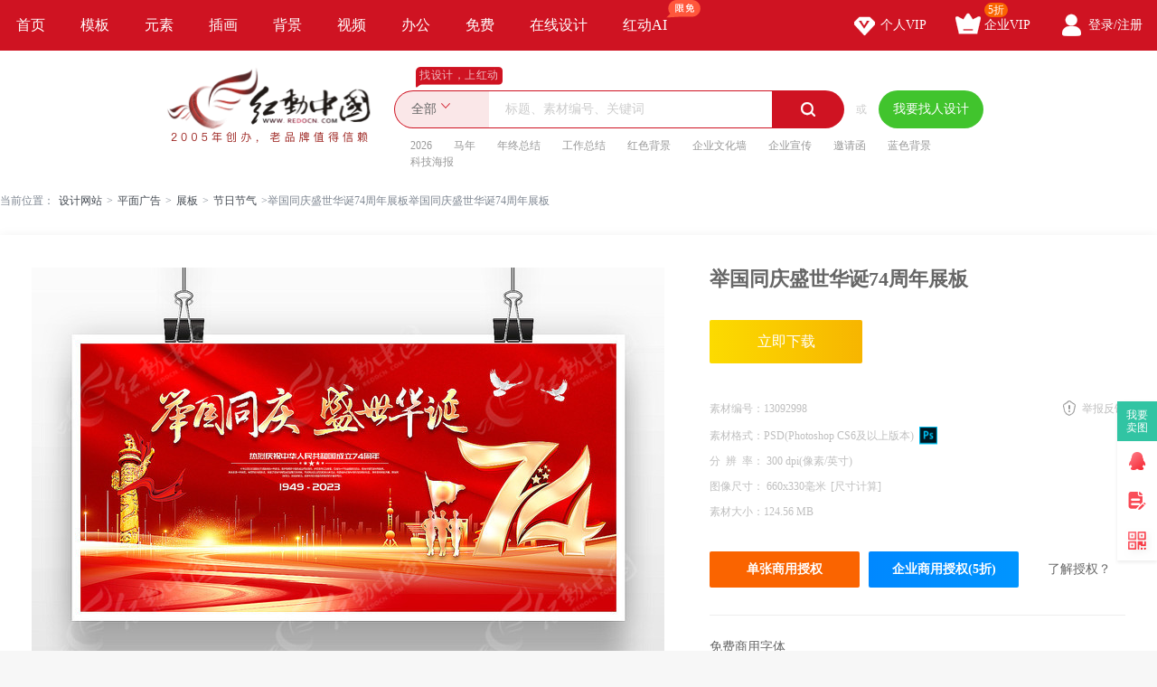

--- FILE ---
content_type: text/html; charset=gbk
request_url: https://sucai.redocn.com/13092998.html
body_size: 11805
content:
        <!DOCTYPE html>
    <html>

    <head>
        <meta name="renderer" content="webkit" />
        <meta http-equiv="X-UA-Compatible" content="IE=edge,chrome=1" />
        <meta http-equiv="Content-Type" content="text/html; charset=gbk" />
        <title>举国同庆盛世华诞74周年展板图片下载_红动中国</title>
        <meta name="keywords" content="举国同庆盛世华诞74周年展板，国庆74周年" />
        <meta name="description" content="红动中国提供原创举国同庆盛世华诞74周年展板下载，作品以国庆74周年为主题而设计，可作为国庆74周年，国庆节宣传，向祖国致敬，74周年庆，国庆活动等主题图片使用，举国同庆盛世华诞74周年展板编号13092998，格式PSD，尺寸660x330毫米，大小124.56 MB，欢迎会员进行下载。" />
        <meta http-equiv="Cache-Control" content="no-transform " />
        <meta name="applicable-device" content="pc">
                    <link rel="alternate" media="only screen and(max-width: 640px)" href="https://m.redocn.com/13092998.html">
            <meta name="mobile-agent" content="format=html5;url=https://m.redocn.com/13092998.html" />
        
        
            <link rel="canonical" href="https://sucai.redocn.com/13092998.html">
                
                <meta property="og:type" content="image" /><meta property="og:image" content="https://img.redocn.com/sheji/20230906/juguotongqingshengshihuadan74zhounianzhanban_13092998.jpg"/>
        <link rel="stylesheet" type="text/css" href="https://static.redocn.com/public/css/reset.min.css?v=202508082" />
        <link rel="stylesheet" type="text/css" href="https://static.redocn.com/public/css/redocn.min.css?v=202508082" />
        <script type="text/javascript" src="https://static.redocn.com/public/js/jquery.1.8.1.min.js?v=202508082" charset="gbk"></script>
        <script type="text/javascript" src="https://static.redocn.com/public/js/layer/layer.js?v=202508082" charset="gbk"></script>
        <script>
            var current_project = "shejigaoView";
            var site = "0";
        </script>
                        <script>
            var _hmt = _hmt || [];
            (function() {
                var hm = document.createElement("script");
                hm.src = "https://hm.baidu.com/hm.js?d77a0d3247d8a192df6cbc62c15b7879";
                var s = document.getElementsByTagName("script")[0];
                s.parentNode.insertBefore(hm, s);
            })();
        </script>
        <style>
            a{
                text-decoration: none;
            }
        </style>
    </head>

<body>

            
    <div class="hd-nav">
        <div class="g-u-wrap-1280">
            <div class="nav-tab">
                                            <div class="nav-item ">
                                <a href="https://www.redocn.com/"  class="classify">
                                    首页                                                                                                        </a>

                            </div>
                                                    <div class="nav-item ">
                                <a href="https://sucai.redocn.com/shejigao/"  class="classify">
                                    模板                                                                                                        </a>

                            </div>
                                                    <div class="nav-item ">
                                <a href="https://sucai.redocn.com/miankou/"  class="classify">
                                    元素                                                                                                        </a>

                            </div>
                                                    <div class="nav-item ">
                                <a href="https://sucai.redocn.com/katong/"  class="classify">
                                    插画                                                                                                        </a>

                            </div>
                                                    <div class="nav-item ">
                                <a href="https://sucai.redocn.com/beijingtu/"  class="classify">
                                    背景                                                                                                        </a>

                            </div>
                                                    <div class="nav-item ">
                                <a href="https://sucai.redocn.com/shipin/"  class="classify">
                                    视频                                                                                                        </a>

                            </div>
                                                    <div class="nav-item ">
                                <a href="https://sucai.redocn.com/bangong/"  class="classify">
                                    办公                                                                                                        </a>

                            </div>
                                                    <div class="nav-item ">
                                <a href="https://sucai.redocn.com/free"  class="classify">
                                    免费                                                                                                        </a>

                            </div>
                                                    <div class="nav-item ">
                                <a href="https://sucai.redocn.com/editor/"  class="classify">
                                    在线设计                                                                                                        </a>

                            </div>
                                                    <div class="nav-item ">
                                <a href="https://sucai.redocn.com/ai/"  class="classify">
                                    红动AI                                                                        <img src="https://static.redocn.com/public/images/svg/xianmian.svg" alt="" class="icon">                                </a>

                            </div>
                                    </div>
            <div class="user-menu" id="hd-user-menu"></div>
        </div>
    </div>
    <div class="hd-header hd-search default-search hd-header-search">
        <div class="g-u-wrap-1280">
            <div class="hd-logo">
                <a href="https://www.redocn.com/">
                    <img src="https://static.redocn.com/public/images/redocn/logo2020.png" alt="红动中国">
                </a>
            </div>
            <div class="hd-top-search">
                <div class="icon-slogan">找设计，上红动</div>
                <div class="search-section">
                    <div class="search-box search-box-filter">
                        
                            <div class="filter">
                                <div class="cur">
                                    <span>

                                        <i>全部</i>
                                        </if>

                                    </span>
                                </div>
                                <ul>
                                    <li data-type="0" class="current"><span>全部</span></li>
                                    <li data-type="1" ><span>设计稿</span></li>
                                    <li data-type="3" ><span>摄影图</span></li>
                                    <li data-type="5" ><span>元素库</span></li>
                                    <li data-type="2" ><span>VIP素材</span></li>
                                   

                                </ul>
                            </div>
                            <input type="hidden" id="search_t" name="t" value="0">
                            <input type="text" value="" name="keyword" class="sear-keyword" id="keyword" placeholder="标题、素材编号、关键词" autocomplete="off" />
                            <div class="search-btn">
                                <i class="iconfont">&#xe615;</i>
                            </div>
                            <div class="history-hot"></div>
                            <div class="search-match"></div>
                        
                    </div>
                    <div class="or">或</div>
                    <div class="publish-order demand-box">
                        <a  href="https://order.redocn.com/orders/addorder.htm?ent=6"  rel="nofollow"  class="publish-btn" >我要找人设计</a>
                    </div>
                </div>
                <div class="hot-keywords">
                    <span><a  href="https://so.redocn.com/2026/32303236.htm">2026</a></span><span><a  href="https://so.redocn.com/ma/c2edc4ea.htm">马年</a></span><span><a  href="https://so.redocn.com/nian/c4ead6d5d7dcbde1.htm">年终总结</a></span><span><a  href="https://so.redocn.com/gongzuo/b9a4d7f7d7dcbde1.htm">工作总结</a></span><span><a  href="https://so.redocn.com/beijing/baecc9abb1b3beb0.htm">红色背景</a></span><span><a  href="https://so.redocn.com/wenhua/c6f3d2b5cec4bbafc7bd.htm">企业文化墙</a></span><span><a  href="https://so.redocn.com/qiye/c6f3d2b5d0fbb4ab.htm">企业宣传</a></span><span><a  href="https://so.redocn.com/qingtie/d1fbc7ebbaaf.htm">邀请函</a></span><span><a  href="https://so.redocn.com/beijing/c0b6c9abb1b3beb0.htm">蓝色背景</a></span><span><a  href="https://so.redocn.com/haibao/bfc6bcbcbaa3b1a8.htm">科技海报</a></span>                </div>
            </div>
        </div>
    </div>

            
<link rel="stylesheet" type="text/css" href="https://static.redocn.com/sucai/css/sucai_new.min.css?v=202508082" /><style>
	body{background:#fff;}
	.layui-layer-title{font-weight:bold;}
</style><script>
	function centerImg(obj,w,h){
		var scale = w/h;
		var width = $(obj).width();
		var height = $(obj).height();
		var img_scale = width / height;
		if(img_scale > scale){
			$(obj).width(w);
			var new_h = $(obj).height();
			var top = parseInt(h - new_h)/2;
			$(obj).css("marginTop",top);
		}
		else{
			$(obj).height(h);
		}
	}
	function centerImg2(obj){
		var height = $(obj).attr('height');
		var top = parseInt(130 - height)/2;
		$(obj).css("marginTop",top);
	}
	function fillImg(obj){
		var width = $(obj).width();
		var height = $(obj).height();
		if(width > height){
			$(obj).height(60);
		}
		else{
			$(obj).width(60);
		}
	}
	function centerImg3(obj){
		var width = $(obj).attr('data-width');
		var height = $(obj).attr('data-height');
		var img_scale = width / height;
		var box_w = 300;
		var box_h = 422;
		var box_scale = 300/422;
		if(img_scale > box_scale){ //图片宽高比容器更大，以宽为准
			if(width < box_w){
				var top = parseInt(box_h - height)/2;
			}
			else{
				$(obj).width(box_w);
				var h = $(obj).height();
				var top = parseInt(box_h - h)/2;
			}
			$(obj).css("marginTop",top);
		}
		else{
			if(height < box_h){
				var top = parseInt(box_h - height)/2;
				$(obj).css("marginTop",top);
			}
			else{
				$(obj).height(box_h);
			}
		}
	}
</script><div class="hd-crumb g-u-wrap-1280"><i class="iconfont">&#xe632;</i>当前位置：<a style='text-decoration:none' href='/'>设计网站</a><span>&gt;</span><a style='text-decoration:none' href='https://sucai.redocn.com/pingmian/'>平面广告</a><span>&gt;</span><a style='text-decoration:none' href='https://sucai.redocn.com/zhanban/'>展板</a><span>&gt;</span><a style='text-decoration:none' href='https://sucai.redocn.com/zhanban/jierijieqizhanban/'>节日节气</a><span>&gt;</span>举国同庆盛世华诞74周年展板举国同庆盛世华诞74周年展板</div><div class="hd-sucaiview g-u-wrap-1280"><div class="content_good content_good_sjg"><div class="good_left good_color v22"><!--套图样式--><!--无套图样式--><div class="big_img_bg"><div class="img_box"><img src="https://img.redocn.com/sheji/20230906/juguotongqingshengshihuadan74zhounianzhanban_13092998.jpg" data-original="https://img.redocn.com/sheji/20230906/juguotongqingshengshihuadan74zhounianzhanban_13092998.jpg" alt="举国同庆盛世华诞74周年展板" title="举国同庆盛世华诞74周年展板" align="middle" id="img_view" class="myThumbImg" height=985 width=700  /></div></div><div class="good_contents_keywords"><p>红动中国提供原创<strong>举国同庆盛世华诞74周年展板</strong>下载，作品以国庆74周年为主题而设计，可作为国庆74周年，国庆节宣传，向祖国致敬，74周年庆，国庆活动等主题图片使用，举国同庆盛世华诞74周年展板，编号13092998，格式PSD，尺寸660x330毫米，大小124.56 MB，欢迎会员进行下载。</p></div><div class="copyright"><p></p></div></div><div class="good_right_new"><div class="title"><h1>举国同庆盛世华诞74周年展板</h1></div><div class="about_download"><div class="operate_group"><a href="javascript:;" data-tid="13092998" data-isshangyong="1" data-isCompanyVip="0" data-type="1" class="vip download_btn go-download" rel="nofollow">							立即下载
						</a></div><div class="good_canshu"><ul><li><label>素材编号：</label><span>13092998</span></li><li class="sucai_soft"><label>素材格式：</label><span>PSD(Photoshop CS6及以上版本)</span><img src="https://img.redocn.com/202101/20210120/20210120_7b93f6b647aa828f170cpMsJUZjuwSDh.png" width="20" height="20" /></li><li><label>分&ensp;辨&ensp;率： </label><span>300&nbsp;dpi(像素/英寸)</span></li><li><label>图像尺寸： </label><span>660x330毫米<i class="compute">[尺寸计算]</i></span></li><li class="add_time_lis"></li><li><label>素材大小：</label><span>124.56 MB</span></li><li class="down_time_li" ></li></ul><a href="javascript:;" class="report_btn">举报反馈</a></div><div class="about_sy"><a href="javascript:;" data-tid="13092998" data-type="1" class="go_shouquan" rel="nofollow">单张商用授权</a><a href="javascript:;" data-tid="13092998" data-type="1" class="go_company_shouquan" rel="nofollow">企业商用授权(5折)</a><a href="https://help.redocn.com/Index/help/helpid/227.html" target="_blank" class="toknow"  rel="nofollow" >了解授权？</a></div></div><div class="free_font"><div class="tit">免费商用字体</div><ul><li>思源宋体</li><li>思源黑体</li><li>方正黑体</li></ul></div><!--公益素材专属说明--><div class="about_designer"><span style="font-size: 1.17em;">供稿设计师</span><div class="info"><dl><dd><img src="https://img.redocn.com/avatar/009/72/49/152025098251_avatar_big.jpg" alt="" /><span>独家</span></dd><dt><div class="name">领航传媒</div><div class="go_work">作品：2465张</div></dt></dl></div></div><div class="good_sucai good_color"><div class="tit"><h2>国庆74周年展板推荐</h2></div><div class="list"><a style="text-decoration:none" href="https://so.redocn.com/guoqingjie/bbb6b6c8b9fac7ec.htm">欢度国庆</a><a style="text-decoration:none" href="https://so.redocn.com/zhongqiujie/d6d0c7efb9fac7ec.htm">中秋国庆</a><a style="text-decoration:none" href="https://so.redocn.com/guoqingjie/cfb2d3adb9fac7ec.htm">喜迎国庆</a><a style="text-decoration:none" href="https://so.redocn.com/guoqingjie/b9fac7ecbbeeb6af.htm">国庆活动</a><a style="text-decoration:none" href="https://so.redocn.com/74zhounian/3734d6dcc4eac7ec.htm">74周年庆</a><a style="text-decoration:none" href="https://so.redocn.com/guoqing/b9fac7ec3734d6dcc4ea.htm">国庆74周年</a><a style="text-decoration:none" href="https://so.redocn.com/guoqingjie/b9fac7ecbddad0fbb4ab.htm">国庆节宣传</a><a style="text-decoration:none" href="https://so.redocn.com/zuguo/cff2d7e6b9fad6c2beb4.htm">向祖国致敬</a><a style="text-decoration:none" href="https://so.redocn.com/zhongqiujie/d6d0c7efd0fbb4ab.htm">中秋宣传</a></div></div></div></div><div style="margin-top: 20px;"><h2>国庆74周年图片推荐</h2></div><div class="fixbox_images"><div class=" items " id="box_item"><a  href="https://sucai.redocn.com/13092996.html" target="_blank" title="盛世华诞国庆74周年晚会舞台背景展板" class="img_box"><div class="sign-group" data-tid="13092996"></div><img src="https://img.redocn.com/sheji/20230906/shengshihuadanguoqing74zhounianwanhuiwutaibeijingzhanban_13092996.jpg.400.jpg" data-height="450" data-width="320" alt="盛世华诞国庆74周年晚会舞台背景展板" title="盛世华诞国庆74周年晚会舞台背景展板" onload="centerImg3(this);" /><div class="sucai-title">盛世华诞国庆74周年晚会舞台背景展板</div></a></div><div class=" items " id="box_item"><a  href="https://sucai.redocn.com/13091751.html" target="_blank" title="红色中秋国庆展板" class="img_box"><div class="sign-group" data-tid="13091751"><div class="sy-sign"></div></div><img src="https://img.redocn.com/sheji/20230905/hongsezhongqiuguoqingzhanban_13091751.jpg.400.jpg" data-height="450" data-width="320" alt="红色中秋国庆展板" title="红色中秋国庆展板" onload="centerImg3(this);" /><div class="sucai-title">红色中秋国庆展板</div></a></div><div class=" items " id="box_item"><a  href="https://sucai.redocn.com/13091750.html" target="_blank" title="红色大气中秋国庆展板设计" class="img_box"><div class="sign-group" data-tid="13091750"><div class="sy-sign"></div></div><img src="https://img.redocn.com/sheji/20230905/hongsedaqizhongqiuguoqingzhanbansheji_13091750.jpg.400.jpg" data-height="450" data-width="320" alt="红色大气中秋国庆展板设计" title="红色大气中秋国庆展板设计" onload="centerImg3(this);" /><div class="sucai-title">红色大气中秋国庆展板设计</div></a></div><div class=" items " id="box_item"><a  href="https://sucai.redocn.com/13091380.html" target="_blank" title="庆祝中华人民共和国成立74周年背景展板" class="img_box"><div class="sign-group" data-tid="13091380"><div class="sy-sign"></div></div><img src="https://img.redocn.com/sheji/20230905/qingzhuzhonghuarenmingongheguochengli74zhounianbeijingzhanban_13091380.jpg.400.jpg" data-height="450" data-width="320" alt="庆祝中华人民共和国成立74周年背景展板" title="庆祝中华人民共和国成立74周年背景展板" onload="centerImg3(this);" /><div class="sucai-title">庆祝中华人民共和国成立74周年背景展板</div></a></div><div class=" items " id="box_item"><a  href="https://sucai.redocn.com/13091378.html" target="_blank" title="大气国庆74周年文艺晚会舞台背景" class="img_box"><div class="sign-group" data-tid="13091378"><div class="sy-sign"></div></div><img src="https://img.redocn.com/sheji/20230905/daqiguoqing74zhounianwenyiwanhuiwutaibeijing_13091378.jpg.400.jpg" data-height="450" data-width="320" alt="大气国庆74周年文艺晚会舞台背景" title="大气国庆74周年文艺晚会舞台背景" onload="centerImg3(this);" /><div class="sucai-title">大气国庆74周年文艺晚会舞台背景</div></a></div><div class=" items " id="box_item"><a  href="https://sucai.redocn.com/13091377.html" target="_blank" title="红色大气欢度国庆74周年展板" class="img_box"><div class="sign-group" data-tid="13091377"><div class="sy-sign"></div></div><img src="https://img.redocn.com/sheji/20230905/hongsedaqihuanduguoqing74zhounianzhanban_13091377.jpg.400.jpg" data-height="450" data-width="320" alt="红色大气欢度国庆74周年展板" title="红色大气欢度国庆74周年展板" onload="centerImg3(this);" /><div class="sucai-title">红色大气欢度国庆74周年展板</div></a></div><div class=" items " id="box_item"><a  href="https://sucai.redocn.com/13091376.html" target="_blank" title="庆祝国庆节74周年晚会背景板" class="img_box"><div class="sign-group" data-tid="13091376"><div class="sy-sign"></div></div><img src="https://img.redocn.com/sheji/20230905/qingzhuguoqingjie74zhounianwanhuibeijingban_13091376.jpg.400.jpg" data-height="450" data-width="320" alt="庆祝国庆节74周年晚会背景板" title="庆祝国庆节74周年晚会背景板" onload="centerImg3(this);" /><div class="sucai-title">庆祝国庆节74周年晚会背景板</div></a></div><div class=" items " id="box_item"><a  href="https://sucai.redocn.com/13091375.html" target="_blank" title="大气庆祝国庆74周年展板" class="img_box"><div class="sign-group" data-tid="13091375"><div class="sy-sign"></div></div><img src="//static.redocn.com/so/images/grey.gif" data-height="450" data-width="320" alt="大气庆祝国庆74周年展板" title="大气庆祝国庆74周年展板" data-original="https://img.redocn.com/sheji/20230905/daqiqingzhuguoqing74zhounianzhanban_13091375.jpg.400.jpg" class="lazy" onload="centerImg3(this);" /><div class="sucai-title">大气庆祝国庆74周年展板</div></a></div><div class=" items " id="box_item"><a  href="https://sucai.redocn.com/13091359.html" target="_blank" title="红色大气庆祝国庆74周年展板" class="img_box"><div class="sign-group" data-tid="13091359"><div class="sy-sign"></div></div><img src="//static.redocn.com/so/images/grey.gif" data-height="450" data-width="320" alt="红色大气庆祝国庆74周年展板" title="红色大气庆祝国庆74周年展板" data-original="https://img.redocn.com/sheji/20230905/hongsedaqiqingzhuguoqing74zhounianzhanban_13091359.jpg.400.jpg" class="lazy" onload="centerImg3(this);" /><div class="sucai-title">红色大气庆祝国庆74周年展板</div></a></div><div class=" items " id="box_item"><a  href="https://sucai.redocn.com/13091357.html" target="_blank" title="庆祝新中国成立74周年展板" class="img_box"><div class="sign-group" data-tid="13091357"><div class="sy-sign"></div></div><img src="//static.redocn.com/so/images/grey.gif" data-height="450" data-width="320" alt="庆祝新中国成立74周年展板" title="庆祝新中国成立74周年展板" data-original="https://img.redocn.com/sheji/20230905/qingzhuxinzhongguochengli74zhounianzhanban_13091357.jpg.400.jpg" class="lazy" onload="centerImg3(this);" /><div class="sucai-title">庆祝新中国成立74周年展板</div></a></div><div class=" items " id="box_item"><a  href="https://sucai.redocn.com/13091182.html" target="_blank" title="国庆74周年展板" class="img_box"><div class="sign-group" data-tid="13091182"></div><img src="//static.redocn.com/so/images/grey.gif" data-height="450" data-width="320" alt="国庆74周年展板" title="国庆74周年展板" data-original="https://img.redocn.com/sheji/20230905/guoqing74zhounianzhanban_13091182.jpg.400.jpg" class="lazy" onload="centerImg3(this);" /><div class="sucai-title">国庆74周年展板</div></a></div><div class=" items " id="box_item"><a  href="https://sucai.redocn.com/13091057.html" target="_blank" title="庆祝国庆74周年舞台背景展板" class="img_box"><div class="sign-group" data-tid="13091057"><div class="sy-sign"></div></div><img src="//static.redocn.com/so/images/grey.gif" data-height="450" data-width="320" alt="庆祝国庆74周年舞台背景展板" title="庆祝国庆74周年舞台背景展板" data-original="https://img.redocn.com/sheji/20230905/qingzhuguoqing74zhounianwutaibeijingzhanban_13091057.jpg.400.jpg" class="lazy" onload="centerImg3(this);" /><div class="sucai-title">庆祝国庆74周年舞台背景展板</div></a></div><div class=" items " id="box_item"><a  href="https://sucai.redocn.com/13091056.html" target="_blank" title="红色大气喜迎国庆74周年晚会舞台背景" class="img_box"><div class="sign-group" data-tid="13091056"><div class="sy-sign"></div></div><img src="//static.redocn.com/so/images/grey.gif" data-height="450" data-width="320" alt="红色大气喜迎国庆74周年晚会舞台背景" title="红色大气喜迎国庆74周年晚会舞台背景" data-original="https://img.redocn.com/sheji/20230905/hongsedaqixiyingguoqing74zhounianwanhuiwutaibeijing_13091056.jpg.400.jpg" class="lazy" onload="centerImg3(this);" /><div class="sucai-title">红色大气喜迎国庆74周年晚会舞台背景</div></a></div><div class=" items " id="box_item"><a  href="https://sucai.redocn.com/13091054.html" target="_blank" title="迎中秋庆国庆74周年展板" class="img_box"><div class="sign-group" data-tid="13091054"><div class="sy-sign"></div></div><img src="//static.redocn.com/so/images/grey.gif" data-height="450" data-width="320" alt="迎中秋庆国庆74周年展板" title="迎中秋庆国庆74周年展板" data-original="https://img.redocn.com/sheji/20230905/yingzhongqiuqingguoqing74zhounianzhanban_13091054.jpg.400.jpg" class="lazy" onload="centerImg3(this);" /><div class="sucai-title">迎中秋庆国庆74周年展板</div></a></div><div class=" items " id="box_item"><a  href="https://sucai.redocn.com/13091052.html" target="_blank" title="喜迎国庆74周年展板" class="img_box"><div class="sign-group" data-tid="13091052"><div class="sy-sign"></div></div><img src="//static.redocn.com/so/images/grey.gif" data-height="450" data-width="320" alt="喜迎国庆74周年展板" title="喜迎国庆74周年展板" data-original="https://img.redocn.com/sheji/20230905/xiyingguoqing74zhounianzhanban_13091052.jpg.400.jpg" class="lazy" onload="centerImg3(this);" /><div class="sucai-title">喜迎国庆74周年展板</div></a></div><div class=" items " id="box_item"><a  href="https://sucai.redocn.com/13091051.html" target="_blank" title="盛世华诞国庆74周年展板" class="img_box"><div class="sign-group" data-tid="13091051"><div class="sy-sign"></div></div><img src="//static.redocn.com/so/images/grey.gif" data-height="450" data-width="320" alt="盛世华诞国庆74周年展板" title="盛世华诞国庆74周年展板" data-original="https://img.redocn.com/sheji/20230905/shengshihuadanguoqing74zhounianzhanban_13091051.jpg.400.jpg" class="lazy" onload="centerImg3(this);" /><div class="sucai-title">盛世华诞国庆74周年展板</div></a></div><div class=" items " id="box_item"><a  href="https://sucai.redocn.com/13090891.html" target="_blank" title="庆祝国庆74周年国庆节文艺晚会舞台背景" class="img_box"><div class="sign-group" data-tid="13090891"><div class="sy-sign"></div></div><img src="//static.redocn.com/so/images/grey.gif" data-height="450" data-width="320" alt="庆祝国庆74周年国庆节文艺晚会舞台背景" title="庆祝国庆74周年国庆节文艺晚会舞台背景" data-original="https://img.redocn.com/sheji/20230904/qingzhuguoqing74zhounianguoqingjiewenyiwanhuiwutaibeijing_13090891.jpg.400.jpg" class="lazy" onload="centerImg3(this);" /><div class="sucai-title">庆祝国庆74周年国庆节文艺晚会舞台背景</div></a></div><div class=" items " id="box_item"><a  href="https://sucai.redocn.com/13090796.html" target="_blank" title="创意大气国庆74周年展板" class="img_box"><div class="sign-group" data-tid="13090796"></div><img src="//static.redocn.com/so/images/grey.gif" data-height="450" data-width="320" alt="创意大气国庆74周年展板" title="创意大气国庆74周年展板" data-original="https://img.redocn.com/sheji/20230904/chuangyidaqiguoqing74zhounianzhanban_13090796.jpg.400.jpg" class="lazy" onload="centerImg3(this);" /><div class="sucai-title">创意大气国庆74周年展板</div></a></div><div class=" items " id="box_item"><a  href="https://sucai.redocn.com/13090601.html" target="_blank" title="举国同庆盛世华诞74周年舞台背景" class="img_box"><div class="sign-group" data-tid="13090601"></div><img src="//static.redocn.com/so/images/grey.gif" data-height="450" data-width="320" alt="举国同庆盛世华诞74周年舞台背景" title="举国同庆盛世华诞74周年舞台背景" data-original="https://img.redocn.com/sheji/20230904/juguotongqingshengshihuadan74zhounianwutaibeijing_13090601.jpg.400.jpg" class="lazy" onload="centerImg3(this);" /><div class="sucai-title">举国同庆盛世华诞74周年舞台背景</div></a></div><div class=" items " id="box_item"><a  href="https://sucai.redocn.com/13090596.html" target="_blank" title="国潮风国庆74周年展板" class="img_box"><div class="sign-group" data-tid="13090596"></div><img src="//static.redocn.com/so/images/grey.gif" data-height="450" data-width="320" alt="国潮风国庆74周年展板" title="国潮风国庆74周年展板" data-original="https://img.redocn.com/sheji/20230904/guochaofengguoqing74zhounianzhanban_13090596.jpg.400.jpg" class="lazy" onload="centerImg3(this);" /><div class="sucai-title">国潮风国庆74周年展板</div></a></div><div class=" items " id="box_item"><a  href="https://sucai.redocn.com/13090595.html" target="_blank" title="喜迎国庆盛世华诞74周年展板" class="img_box"><div class="sign-group" data-tid="13090595"></div><img src="//static.redocn.com/so/images/grey.gif" data-height="450" data-width="320" alt="喜迎国庆盛世华诞74周年展板" title="喜迎国庆盛世华诞74周年展板" data-original="https://img.redocn.com/sheji/20230904/xiyingguoqingshengshihuadan74zhounianzhanban_13090595.jpg.400.jpg" class="lazy" onload="centerImg3(this);" /><div class="sucai-title">喜迎国庆盛世华诞74周年展板</div></a></div><div class=" items " id="box_item"><a  href="https://sucai.redocn.com/13090594.html" target="_blank" title="盛世华诞国庆74周年展板" class="img_box"><div class="sign-group" data-tid="13090594"></div><img src="//static.redocn.com/so/images/grey.gif" data-height="450" data-width="320" alt="盛世华诞国庆74周年展板" title="盛世华诞国庆74周年展板" data-original="https://img.redocn.com/sheji/20230904/shengshihuadanguoqing74zhounianzhanban_13090594.jpg.400.jpg" class="lazy" onload="centerImg3(this);" /><div class="sucai-title">盛世华诞国庆74周年展板</div></a></div><div class=" items " id="box_item"><a  href="https://sucai.redocn.com/13090593.html" target="_blank" title="红色大气国庆74周年舞台背景展板" class="img_box"><div class="sign-group" data-tid="13090593"></div><img src="//static.redocn.com/so/images/grey.gif" data-height="450" data-width="320" alt="红色大气国庆74周年舞台背景展板" title="红色大气国庆74周年舞台背景展板" data-original="https://img.redocn.com/sheji/20230904/hongsedaqiguoqing74zhounianwutaibeijingzhanban_13090593.jpg.400.jpg" class="lazy" onload="centerImg3(this);" /><div class="sucai-title">红色大气国庆74周年舞台背景展板</div></a></div><div class=" items " id="box_item"><a  href="https://sucai.redocn.com/13090360.html" target="_blank" title="举国同庆盛世华诞74周年展板" class="img_box"><div class="sign-group" data-tid="13090360"></div><img src="//static.redocn.com/so/images/grey.gif" data-height="450" data-width="320" alt="举国同庆盛世华诞74周年展板" title="举国同庆盛世华诞74周年展板" data-original="https://img.redocn.com/sheji/20230904/juguotongqingshengshihuadan74zhounianzhanban_13090360.jpg.400.jpg" class="lazy" onload="centerImg3(this);" /><div class="sucai-title">举国同庆盛世华诞74周年展板</div></a></div><div class=" items " id="box_item"><a  href="https://sucai.redocn.com/13090233.html" target="_blank" title="情浓中秋欢度国庆国潮风中秋国庆展板" class="img_box"><div class="sign-group" data-tid="13090233"><div class="sy-sign"></div></div><img src="//static.redocn.com/so/images/grey.gif" data-height="450" data-width="320" alt="情浓中秋欢度国庆国潮风中秋国庆展板" title="情浓中秋欢度国庆国潮风中秋国庆展板" data-original="https://img.redocn.com/sheji/20230904/qingnongzhongqiuhuanduguoqingguochaofengzhongqiuguoqingzhanban_13090233.jpg.400.jpg" class="lazy" onload="centerImg3(this);" /><div class="sucai-title">情浓中秋欢度国庆国潮风中秋国庆展板</div></a></div><div class=" items " id="box_item"><a  href="https://sucai.redocn.com/13090027.html" target="_blank" title="喜迎中秋欢度国庆双节展板" class="img_box"><div class="sign-group" data-tid="13090027"></div><img src="//static.redocn.com/so/images/grey.gif" data-height="450" data-width="320" alt="喜迎中秋欢度国庆双节展板" title="喜迎中秋欢度国庆双节展板" data-original="https://img.redocn.com/sheji/20230904/xiyingzhongqiuhuanduguoqingshuangjiezhanban_13090027.jpg.400.jpg" class="lazy" onload="centerImg3(this);" /><div class="sucai-title">喜迎中秋欢度国庆双节展板</div></a></div><div class=" items " id="box_item"><a  href="https://sucai.redocn.com/13090024.html" target="_blank" title="庆祝国庆74周年国庆节文艺晚会舞台背景" class="img_box"><div class="sign-group" data-tid="13090024"><div class="sy-sign"></div></div><img src="//static.redocn.com/so/images/grey.gif" data-height="450" data-width="320" alt="庆祝国庆74周年国庆节文艺晚会舞台背景" title="庆祝国庆74周年国庆节文艺晚会舞台背景" data-original="https://img.redocn.com/sheji/20230904/qingzhuguoqing74zhounianguoqingjiewenyiwanhuiwutaibeijing_13090024.jpg.400.jpg" class="lazy" onload="centerImg3(this);" /><div class="sucai-title">庆祝国庆74周年国庆节文艺晚会舞台背景</div></a></div><div class=" items " id="box_item"><a  href="https://sucai.redocn.com/13089977.html" target="_blank" title="国潮风快乐中秋节展板" class="img_box"><div class="sign-group" data-tid="13089977"><div class="sy-sign"></div></div><img src="//static.redocn.com/so/images/grey.gif" data-height="450" data-width="320" alt="国潮风快乐中秋节展板" title="国潮风快乐中秋节展板" data-original="https://img.redocn.com/sheji/20230904/guochaofengkuailezhongqiujiezhanban_13089977.jpg.400.jpg" class="lazy" onload="centerImg3(this);" /><div class="sucai-title">国潮风快乐中秋节展板</div></a></div><div class=" items " id="box_item"><a  href="https://sucai.redocn.com/13089976.html" target="_blank" title="喜迎中秋欢度国庆花好月圆迎中秋活动展板" class="img_box"><div class="sign-group" data-tid="13089976"><div class="sy-sign"></div></div><img src="//static.redocn.com/so/images/grey.gif" data-height="450" data-width="320" alt="喜迎中秋欢度国庆花好月圆迎中秋活动展板" title="喜迎中秋欢度国庆花好月圆迎中秋活动展板" data-original="https://img.redocn.com/sheji/20230904/xiyingzhongqiuhuanduguoqinghuahaoyueyuanyingzhongqiuhuodongzhanban_13089976.jpg.400.jpg" class="lazy" onload="centerImg3(this);" /><div class="sucai-title">喜迎中秋欢度国庆花好月圆迎中秋活动展板</div></a></div><div class=" items " id="box_item"><a  href="https://sucai.redocn.com/13089852.html" target="_blank" title="喜迎中秋国庆双节同庆展板" class="img_box"><div class="sign-group" data-tid="13089852"></div><img src="//static.redocn.com/so/images/grey.gif" data-height="450" data-width="320" alt="喜迎中秋国庆双节同庆展板" title="喜迎中秋国庆双节同庆展板" data-original="https://img.redocn.com/sheji/20230904/xiyingzhongqiuguoqingshuangjietongqingzhanban_13089852.jpg.400.jpg" class="lazy" onload="centerImg3(this);" /><div class="sucai-title">喜迎中秋国庆双节同庆展板</div></a></div><div class=" items " id="box_item"><a  href="https://sucai.redocn.com/13089851.html" target="_blank" title="喜迎中秋国庆74周年展板" class="img_box"><div class="sign-group" data-tid="13089851"></div><img src="//static.redocn.com/so/images/grey.gif" data-height="450" data-width="320" alt="喜迎中秋国庆74周年展板" title="喜迎中秋国庆74周年展板" data-original="https://img.redocn.com/sheji/20230904/xiyingzhongqiuguoqing74zhounianzhanban_13089851.jpg.400.jpg" class="lazy" onload="centerImg3(this);" /><div class="sucai-title">喜迎中秋国庆74周年展板</div></a></div><div class=" items " id="box_item"><a  href="https://sucai.redocn.com/13089850.html" target="_blank" title="举国同庆盛世华诞74周年展板" class="img_box"><div class="sign-group" data-tid="13089850"></div><img src="//static.redocn.com/so/images/grey.gif" data-height="450" data-width="320" alt="举国同庆盛世华诞74周年展板" title="举国同庆盛世华诞74周年展板" data-original="https://img.redocn.com/sheji/20230904/juguotongqingshengshihuadan74zhounianzhanban_13089850.jpg.400.jpg" class="lazy" onload="centerImg3(this);" /><div class="sucai-title">举国同庆盛世华诞74周年展板</div></a></div><div class=" items " id="box_item"><a  href="https://sucai.redocn.com/13089849.html" target="_blank" title="大气国庆74周年国庆节展板" class="img_box"><div class="sign-group" data-tid="13089849"></div><img src="//static.redocn.com/so/images/grey.gif" data-height="450" data-width="320" alt="大气国庆74周年国庆节展板" title="大气国庆74周年国庆节展板" data-original="https://img.redocn.com/sheji/20230904/daqiguoqing74zhounianguoqingjiezhanban_13089849.jpg.400.jpg" class="lazy" onload="centerImg3(this);" /><div class="sucai-title">大气国庆74周年国庆节展板</div></a></div><div class=" items " id="box_item"><a  href="https://sucai.redocn.com/13089848.html" target="_blank" title="红色大气国庆74周年展板" class="img_box"><div class="sign-group" data-tid="13089848"></div><img src="//static.redocn.com/so/images/grey.gif" data-height="450" data-width="320" alt="红色大气国庆74周年展板" title="红色大气国庆74周年展板" data-original="https://img.redocn.com/sheji/20230904/hongsedaqiguoqing74zhounianzhanban_13089848.jpg.400.jpg" class="lazy" onload="centerImg3(this);" /><div class="sucai-title">红色大气国庆74周年展板</div></a></div><div class=" items " id="box_item"><a  href="https://sucai.redocn.com/13089847.html" target="_blank" title="国庆74周年展板" class="img_box"><div class="sign-group" data-tid="13089847"></div><img src="//static.redocn.com/so/images/grey.gif" data-height="450" data-width="320" alt="国庆74周年展板" title="国庆74周年展板" data-original="https://img.redocn.com/sheji/20230904/guoqing74zhounianzhanban_13089847.jpg.400.jpg" class="lazy" onload="centerImg3(this);" /><div class="sucai-title">国庆74周年展板</div></a></div><div class=" items " id="box_item"><a  href="https://sucai.redocn.com/13087365.html" target="_blank" title="热烈庆祝中华人民共和国成立74周年展板" class="img_box"><div class="sign-group" data-tid="13087365"></div><img src="//static.redocn.com/so/images/grey.gif" data-height="450" data-width="320" alt="热烈庆祝中华人民共和国成立74周年展板" title="热烈庆祝中华人民共和国成立74周年展板" data-original="https://img.redocn.com/sheji/20230831/relieqingzhuzhonghuarenmingongheguochengli74zhounianzhanban_13087365.jpg.400.jpg" class="lazy" onload="centerImg3(this);" /><div class="sucai-title">热烈庆祝中华人民共和国成立74周年展板</div></a></div><div class=" items " id="box_item"><a  href="https://sucai.redocn.com/13087364.html" target="_blank" title="喜迎中秋国庆双节同庆展板" class="img_box"><div class="sign-group" data-tid="13087364"></div><img src="//static.redocn.com/so/images/grey.gif" data-height="450" data-width="320" alt="喜迎中秋国庆双节同庆展板" title="喜迎中秋国庆双节同庆展板" data-original="https://img.redocn.com/sheji/20230831/xiyingzhongqiuguoqingshuangjietongqingzhanban_13087364.jpg.400.jpg" class="lazy" onload="centerImg3(this);" /><div class="sucai-title">喜迎中秋国庆双节同庆展板</div></a></div><div class=" items " id="box_item"><a  href="https://sucai.redocn.com/13087363.html" target="_blank" title="红色大气国庆74周年展板" class="img_box"><div class="sign-group" data-tid="13087363"></div><img src="//static.redocn.com/so/images/grey.gif" data-height="450" data-width="320" alt="红色大气国庆74周年展板" title="红色大气国庆74周年展板" data-original="https://img.redocn.com/sheji/20230831/hongsedaqiguoqing74zhounianzhanban_13087363.jpg.400.jpg" class="lazy" onload="centerImg3(this);" /><div class="sucai-title">红色大气国庆74周年展板</div></a></div><div class=" items " id="box_item"><a  href="https://sucai.redocn.com/13086108.html" target="_blank" title="2023年庆祝国庆74周年展板" class="img_box"><div class="sign-group" data-tid="13086108"></div><img src="//static.redocn.com/so/images/grey.gif" data-height="450" data-width="320" alt="2023年庆祝国庆74周年展板" title="2023年庆祝国庆74周年展板" data-original="https://img.redocn.com/sheji/20230830/2023nianqingzhuguoqing74zhounianzhanban_13086108.jpg.400.jpg" class="lazy" onload="centerImg3(this);" /><div class="sucai-title">2023年庆祝国庆74周年展板</div></a></div><div class=" items " id="box_item"><a  href="https://sucai.redocn.com/12685959.html" target="_blank" title="红色国潮水墨风我和我的祖国展板" class="img_box"><div class="sign-group" data-tid="12685959"></div><img src="//static.redocn.com/so/images/grey.gif" data-height="450" data-width="320" alt="红色国潮水墨风我和我的祖国展板" title="红色国潮水墨风我和我的祖国展板" data-original="https://img.redocn.com/sheji/20230921/hongseguochaoshuimofengwohewodezuguozhanban3_12685959.jpg.400.jpg" class="lazy" onload="centerImg3(this);" /><div class="sucai-title">红色国潮水墨风我和我的祖国展板</div></a></div></div><div class="show_bigimg_ie"><div class="mask"></div><img src="" alt="" id="big_img" /></div><div class="collect-tip">收藏成功</div><div id="compute-size-mask"></div><div id="compute-size"><div class="title"><span style="font-size: 18.72px">图片实际打印尺寸计算</span><a href="javascript:;" class="iconfont close_btn">&#xe631;</a></div><div class="content"><div class="notice"><span>温馨提示：</span><p>1、一张图片的打印出来的实际尺寸是由电子图片的像素和分辨率共同决定的，像素(Pixel)是指构成图片的小色点，分辨率(单位DPI)是指每英寸(Inch)上的像素数量，可以看做是这些小色点的分布密度；像素相同时，分辨率越高则像素密度越大，实际打印尺寸越小，图像也越清晰；</p><p>2、尺寸计算结果与您所选的分辨率有关，请根据您的实际用途及图片支持的最大分辨率进行选择并查看结果；</p><p>3、下方结果图片显示的是作品的预览图，显示结果仅供参考，以作品原图为准。</p></div><ul><li><label>像素：</label><div class="info cc_px">2630x2625 PX</div><input type="hidden" name="cc_w" class="cc_w" value="" /><input type="hidden" name="cc_h" class="cc_h" value="" /><input type="hidden" name="cc_o" class="cc_o" value="" /></li><li><label>分辨率：</label><div class="info"><select id="dpi"><option value="1">15dpi（灯布）</option><option value="2">30dpi（喷绘）</option><option value="3" selected="selected">72dpi（写真）</option><option value="4">150dpi（高精度写真）</option><option value="5">300dpi（印刷）</option></select></div></li><li><label>结果：</label><div class="info"><p>长：<span class="w_mm">4453.5</span> 毫米 / <span class="w_lm">445.35</span> 厘米 / <span class="w_yc">175.33</span> 英寸</p><p>宽：<span class="h_mm">4445</span> 毫米 / <span class="h_lm">444.5</span> 厘米 / <span class="h_yc">175</span> 英寸</p></div></li></ul><div class="show-size"><div class="imgbox"><span class="dot dot1"></span><span class="dot dot2"></span><span class="dot dot3"></span><span class="dot dot4"></span><span class="line line1"></span><span class="line line2"></span><span class="line line3"></span><span class="line line4"></span><span class="arrow arrow1"></span><span class="arrow arrow2"></span><span class="arrow arrow3"></span><span class="arrow arrow4"></span><div class="size w">445.35cm</div><div class="size h">444.5cm</div><img src="https://img.redocn.com/sheji/20230906/juguotongqingshengshihuadan74zhounianzhanban_13092998.jpg" alt="" width="580" /></div></div></div></div></div><script>var tid = "13092998";</script>
		
        			<div id="bottom_gg">
            <div class="guanggao_container g-u-wrap-1280">
                <a href="//sucai.redocn.com/ai/" target="_blank" data-page="4"  data-position="B1" data-gid="113">
                    <img src="https://img.redocn.com/202508/20250807/20250807_bff9b99e6634ddaa4a79HPfo9yJDL59z.jpg" alt="AI出图广告" />
                </a>
            </div>
			</div>
                
<div class="hd-footer">
		<div class="redocn_footer">
		<div class="g-u-wrap-1280">
			<div class="interlinkage">
				<a href="https://sucai.redocn.com/zuixinshejigao/" target="_blank">最新素材</a>
				<a href="https://so.redocn.com/tag/" target="_blank">热门标签</a>
				<a href="https://www.redocn.com/sitemap.htm" target="_blank">网站导航</a>
				<a href="https://user.redocn.com/chongzhi" target="_blank" rel="nofollow">账号充值</a>
				<a href="https://help.redocn.com/Index/zhinan" target="_blank "  rel="nofollow">新手指南</a>
				<a href="https://help.redocn.com/" target="_blank"  rel="nofollow">帮助中心</a>
				<a href="https://help.redocn.com/hd/" target="_blank"  rel="nofollow">红动简介</a>
				<a href="https://help.redocn.com/Index/helplist/id/73" target="_blank"  rel="nofollow">版权说明</a>
								<a href="https://m.redocn.com/13092998.html" class="change_btn"  ><em></em>手机版</a>
							</div>
			<div class="about_redocn">
				<div class="brief">
					<img src="https://static.redocn.com/zhuanji/images/3star.png">
					<div class="txt">
						<span style="font-size: 32px">专业在线设计服务平台</span>
						<span style="font-size: 16px">找设计，上红动</span>
					</div>
				</div>
				<div class="kf">
					<div class="title">联系客服</div>
					<div class="kf_contact">
						
						<a href="https://wpa.b.qq.com/cgi/wpa.php?ln=1&key=XzgwMDA4OTE5Ml80NzU3NzZfODAwMDg5MTkyXzJf" rel="nofollow" target="_blank" class="kf_qq">
							<dl>
								<dd></dd>
								<dt>
									<span>在线客服</span>
									<span class="num">800089192</span>
									<em>点击咨询</em>
								</dt>
							</dl>
						</a>
					</div>
					<div class="kf_time">
						<span>周一至周五8:30-11:30 13:00-18:00</span>
						<span>法定假日休息</span>
					</div>
				</div>
				
			</div>
			<div class="ft_copyright">
				<div class="txt">
					<span class="copy_right">Copyright &copy 2021 红动中国 | <a href="https://beian.miit.gov.cn" style="color:#666666;" rel="nofollow" target="_blank">浙ICP备2021015139号-1</a> <!--| 增值电信业务经营许可证：<a href="https://beian.miit.gov.cn" style="color:#666666;" rel="nofollow" target="_blank">浙B2-20160630</a>--></span>
					<span>若您的权利被侵害请联系红动中国 copyright@redocn.com</span>
					<p>本公司网络广告用字经北大方正电子有限公司授权许可 &ensp; &ensp;</p>
				</div>
				<a target="cyxyv" href="https://v.yunaq.com/certificate?domain=www.redocn.com&from=label&code=90020" class="anquan"><img src="https://static.redocn.com/public/images/label_sm_90020.png"></a>	
			</div>
		</div>
	</div>
</div>
</body>	
</html>
    <script>
         var page_type ="";
         var sucai_leixing ="";
         var dafenlei="";
         var xiaofenlei="";
         var seo_name="";
         var search_keyword ="";
		 var search_result_num = "0";
         var search_type="";
         var sucai_sale_mode="";
         var sucai_is_copyright=false;
         var sucai_price="";
         var sucai_author="";
    </script>
	<script type="text/javascript" src="https://static.redocn.com/public/js/redocn.min.js?v=202508082"></script>

<!--以图搜图利用ajaxSubmit()提交表单使用jquery.form.js-->
<script type="text/JavaScript" src="https://static.redocn.com/public/js/jquery.form.js"></script>
<!-- redocn统计开始-->
<script>
    var static_domian="https://static.redocn.com";
    (function() {
        var hm = document.createElement('script');
        hm.async = true;
        hm.src = static_domian+'/public/js/browse.min.js';
        var s = document.getElementsByTagName('script')[0];
        s.parentNode.insertBefore(hm, s);
    })();
</script>
<!--redocn统计结束-->
<script>
	if(isMobile(navigator.userAgent))
	{
		var mobileUrl = "https://m.redocn.com/13092998.html";
		checkPcUrl();
	}
</script>
<script type="text/javascript" src="https://static.redocn.com/public/js/Masonry.js?v=202508082" charset="gbk"></script><script type="text/javascript" src="https://static.redocn.com/public/js/jquery.lazyload.min.js?v=202508082" charset="gbk"></script><script type="text/javascript" src="https://static.redocn.com/sucai/js/view.min.js?v=202508082" charset="gbk"></script><script>	var thread_tid = '13092998';
	var get_fav_manager = "https://sucai.redocn.com/Api/addFav?tid=13092998";
	var cancel_fav = "https://sucai.redocn.com/Api/removeFav&tid=13092998";
	var api_add_fav  		= "https://sucai.redocn.com/Api/postAddFav?new=1";
	var api_remove_fav 		= "https://sucai.redocn.com/Api/removeFav";
	var api_get_fav_state   = "https://api.redocn.com/SucaiApi/getListFav";
	var api_get_sucai_mark_type   = "https://api.redocn.com/SucaiApi/getSucaiMarkType";
	var list_tids 			= "13092998,13092996,13091751,13091750,13091380,13091378,13091377,13091376,13091375,13091359,13091357,13091182,13091057,13091056,13091054,13091052,13091051,13090891,13090796,13090601,13090596,13090595,13090594,13090593,13090360,13090233,13090027,13090024,13089977,13089976,13089852,13089851,13089850,13089849,13089848,13089847,13087365,13087364,13087363,13086108,12685959";
	var referrer            =document.referrer;
	cookieinfo = getcookie('uchome_newauth');
	var sucai_w = 2630;
	var sucai_h = 2625;
	var width_v = Number("700");
	var height_v = Number("985");
	var chicun = "660x330毫米";
	var width_o = Number("660");
	var height_o = Number("330");
	var dpi_o = Number("300");
	if(chicun != 0){
		if(width_v >= height_v){
			sucai_w = width_o >= height_o ? width_o : height_o;
			sucai_h = width_o >= height_o ? height_o : width_o;
		}else{
			sucai_w = width_o < height_o ? width_o : height_o;
			sucai_h = width_o < height_o ? height_o : width_o;
		}
		if(chicun.indexOf('毫米') == -1){
			//像素
			var w_yc = sucai_w / dpi_o;
			var h_yc = sucai_h / dpi_o;
			var w_lm = w_yc * 2.54;
			var h_lm = h_yc * 2.54;
			var w_mm = w_lm * 10;
			var h_mm = h_lm * 10;
		}else{
			var w_lm = sucai_w / 10;
			var h_lm = sucai_h / 10;
			var w_yc = w_lm / 2.54;
			var h_yc = h_lm / 2.54;
			sucai_w = w_yc * dpi_o;
			sucai_h = h_yc * dpi_o;
			w_yc = sucai_w / 72;
			h_yc = sucai_h / 72;
			w_lm = w_yc * 2.54;
			h_lm = h_yc * 2.54;
			var w_mm = w_lm * 10;
			var h_mm = h_lm * 10;
		}
		$('#compute-size .cc_px').html(sucai_w.toFixed(0)+'x'+sucai_h.toFixed(0)+' PX');
		$("#compute-size .w_yc").html(w_yc.toFixed(2));
		$("#compute-size .h_yc").html(h_yc.toFixed(2));
		$("#compute-size .w_lm").html(w_lm.toFixed(2));
		$("#compute-size .h_lm").html(h_lm.toFixed(2));
		$("#compute-size .w_mm").html(w_mm.toFixed(2));
		$("#compute-size .h_mm").html(h_mm.toFixed(2));
		$("#compute-size .size.w").html(w_lm.toFixed(2)+'cm');
		$("#compute-size .size.h").html(h_lm.toFixed(2)+'cm');
	}


	if(width_v > height_v){
	}
	//当前套图序号 currentTid
	var cur_tt_num = 1;
	$(function(){
		//切换元素
		var p = parseInt("");
		$('.next_btn').click(function(){
			if($(this).hasClass('noclick')){
				return false
			}
			var page = parseInt($(this).attr('page'));
			$('.prev_btn').attr('page',page).removeClass('noclick');
			var next_page = page + 1 > p ? p : page+1;
			if(page == p){
				$(this).addClass('noclick');
			}
			$(this).attr('page',next_page);
			$(".box_"+page).show().siblings().hide();
			$(".box_0").show();
		});
		$('.prev_btn').click(function(){
			if($(this).hasClass('noclick')){
				return false
			}
			var page = parseInt($(this).attr('page'));
			$('.next_btn').attr('page',page).removeClass('noclick');
			var prev_page = page-1 < 1 ? 1 : page-1;
			if(prev_page == 1){
				$(this).addClass('noclick');
			}
			$(this).attr('page',prev_page);
			$(".box_"+prev_page).show().siblings().hide();
			$(".box_0").show();
		});
		$('#flash_view').bind('contextmenu',function() { return false; });
		//计算尺寸
		$(".compute").click(function(){
			$("#compute-size-mask").fadeIn();
			$('#compute-size').addClass("ease1 ease-show").show();
			setTimeout(function(){
				$('#compute-size').removeClass("ease1 ease-show").addClass("ease2");
			},200);
			//      layer.open({
			//          type: 1,
			//          title: '图片实际打印尺寸计算',
			//          area: ['auto'],
			//          shade:0.6,
			//          shadeClose: true,
			//          scrollbar:true,
			//          anim:5,
			//          content: $('#compute-size')
			//      });
		});
		//关闭尺寸计算
		$("#compute-size-mask,#compute-size .close_btn").click(function(){
			$("#compute-size-mask").fadeOut();
			$('#compute-size').addClass("ease-hide");
			setTimeout(function(){
				$('#compute-size').removeClass().hide();
			},200);
		});
		//切换分辨率看尺寸
		$('#compute-size #dpi').change(function(){
			var value = $(this).val();
			var dpi = 15;
			if(value == 1){
				dpi = 15;
			}
			else if(value == 2){
				dpi = 30;
			}
			else if(value == 3){
				dpi = 72;
			}
			else if(value == 4){
				dpi = 150;
			}
			else if(value == 5){
				dpi = 300;
			}
			//像素
			w_yc = sucai_w / dpi;
			h_yc = sucai_h / dpi;
			w_lm = w_yc * 2.54;
			h_lm = h_yc * 2.54;
			w_mm = w_lm * 10;
			h_mm = h_lm * 10;
			$("#compute-size .w_yc").html(w_yc.toFixed(2));
			$("#compute-size .h_yc").html(h_yc.toFixed(2));
			$("#compute-size .w_lm").html(w_lm.toFixed(2));
			$("#compute-size .h_lm").html(h_lm.toFixed(2));
			$("#compute-size .w_mm").html(w_mm.toFixed(2));
			$("#compute-size .h_mm").html(h_mm.toFixed(2));
			$("#compute-size .size.w").html(w_lm.toFixed(2)+'cm');
			$("#compute-size .size.h").html(h_lm.toFixed(2)+'cm');

		});

		//切换细节图
		$(".details-group .item").click(function(){
			var new_src = $(this).find("img").attr("data-original");
			$("#img_view").removeAttr("style");
			$("#img_view").attr("src",new_src);
			$("#img_view").attr("data-original",new_src);
			$(this).addClass("current").siblings().removeClass("current");
		});
		//套图手动无缝滚动
		var taotu = $(".taotu-group");
		var single_w = 130; //单个li宽度
		var box_w = 650; //显示容器宽度
		var tt_lis = taotu.find('.mainlist li').length;//图片数量
		$('.taotu-group .mainlist').css('width', single_w*tt_lis + 'px');//ul宽度

		if(cur_tt_num != 1 && cur_tt_num != 2 && cur_tt_num != tt_lis-1 && cur_tt_num != tt_lis){
			var left = parseInt(cur_tt_num - 3)*single_w;
			$(".taotu-group .mainlist").css("left",-left);
		}
		else{
			if(cur_tt_num == tt_lis-1 || cur_tt_num == tt_lis){
				var left = parseInt(single_w*tt_lis - box_w);
				$(".taotu-group .mainlist").css("left",-left);
			}
		}

		$(".taotu-group .mainlist li").eq(cur_tt_num-1).addClass("current").siblings().removeClass("current");
		if(parseInt(cur_tt_num - 1) <= 2){
			$('.taotu-group .og_prev').addClass("noclick");
		}
		if(parseInt(tt_lis - cur_tt_num) <= 2){
			$('.taotu-group .og_next').addClass("noclick");
		}
		$('.og_next').click(function(){
			var par = $(this).parents(".taotu-group");
			var w = tt_lis * single_w; //ul宽度
			if(!$(this).hasClass("noclick")){
				ml = parseInt(par.find('.mainlist').css('left'));//默认图片ul位置
				if(parseInt(w+ml) <= box_w+single_w*5){ //默认图片显示时
					ml = parseInt(box_w - w);
					par.find('.mainlist').animate({left: ml + 'px'},'200');//默认图片滚动
					$(this).addClass("noclick");
				}else{ //交换图片显示时
					ml = parseInt(ml - single_w*5);
					par.find('.mainlist').animate({left: ml + 'px'},'200');//交换图片滚动
				}
				par.find('.og_prev').removeClass("noclick");
			}
		});
		$('.og_prev').click(function(){
			var par = $(this).parents(".taotu-group");
			var w = tt_lis * single_w; //ul宽度
			if(!$(this).hasClass("noclick")){
				ml = parseInt(par.find('.mainlist').css('left'));
				if(ml >= -single_w*5){
					par.find('.mainlist').animate({left: '0px'},'200');
					$(this).addClass("noclick");
				}else{
					ml = parseInt(ml + single_w*5);
					par.find('.mainlist').animate({left: ml + 'px'},'200');
				}
				par.find('.og_next').removeClass("noclick");
			}
		});
		//鼠标移到套图上预览
		var t = null;
		$(".taotu-group li:not(.current)").hover(function(){
			var index = parseInt($(this).find(".num").html());
			var title = $(this).find("a").attr("title");
			var img = $(this).find("img").attr("data-original");
			var img_w = parseInt($(this).find("img").attr("data-w"));
			var img_h = parseInt($(this).find("img").attr("data-h"));
			t = setTimeout(function(){
				//赋值图片地址宽高
				$(".taotu-box .yulan-box .title").html(title);
				$(".taotu-box .yulan-box img").attr("src",img);
				$(".taotu-box .yulan-box img").removeAttr('style').css({"width":img_w,"height":img_h});
				//计算预览框箭头定位left值
				var ml = parseInt($('.taotu-group .mainlist').css('left'));
				var count = parseInt(-ml / single_w);
				var sort = parseInt(index - count);
				var arrow_l = parseInt(15 + single_w*(sort - 1) + single_w/2 );
				$(".taotu-box .yulan-arrow").css("left",arrow_l).fadeIn();
				//计算预览框定位的top值
				var box_top = parseInt(img_h + 68);
				$(".taotu-box .yulan-box").css("top",-box_top).fadeIn();
			},300);
		},function(){
			clearTimeout(t);
			$(".taotu-box .yulan-box img").attr("src",'');
			$(".taotu-box .yulan-box").hide();
			$(".taotu-box .yulan-arrow").hide();
		});

		//收藏素材
		if(typeof(cookieinfo) != 'undefined' && cookieinfo)
		{
			jQuery(".hd-sucaiview").fav({tids:list_tids,api_add_fav:api_add_fav,api_remove_fav:api_remove_fav,api_get_fav_state:api_get_fav_state,api_get_sucai_mark_type:api_get_sucai_mark_type});
		}else{
			jQuery(".hd-sucaiview").fav({tids:list_tids,api_get_sucai_mark_type:api_get_sucai_mark_type});
			jQuery(".big_img_bg").on("click",".collect-sucai",function(){
				jQuery(".hd-login-btn").click();
			});
		}
		//切换授权
		$(".choose_shouquan").on("click",".sq_type",function(){
			var type = $(this).attr("data-type");
			if(type == 1){ //普通下载
				//售价免费的素材
				//$(".about_download .price_group").hide();
				//其他
				$(".about_download .personal").show();
				$(".about_download .business").hide();
				//下载按钮
				$(".go_shouquan").hide();
				$(".download_btn").show();
			}
			else{ //商用授权
				$(".about_download .price_group").show();
				$(".about_download .personal").hide();
				$(".about_download .business").show();
				//下载按钮
				$(".go_shouquan").show();
				$(".download_btn").hide();
			}
			$(this).addClass("current").siblings().removeClass("current");
		});
		if(typeof(cookieinfo) != 'undefined' && cookieinfo){
			var is_login = true;
		}
		else{
			var is_login = false;
		}
		//点击下载按钮埋点开始
		$(".download_btn").click(function(){
			var button_type = '';
			if($(this).hasClass('vip')){
				button_type = 'vip';
			}
			else if($(this).hasClass('free')){
				button_type = '免费';
			}
			else{
				button_type = '红币';
			}
			var tid = $(this).attr('data-tid');
			var subject = $("h1").html();
			/*sensors.track('detaiPageDownClick', {
                isLogin:is_login,
                button_type:button_type,
                shouquan_type:'个人',
                sucai_price:sucai_price,
                tid:tid,
                dafenlei:dafenlei,
                xiaofenlei:xiaofenlei,
                sucai_leixing:sucai_leixing,
                subject:subject,
            });*/
		});
		//埋点结束
		//点击购买授权埋点开始
		/*$(".go_shouquan").click(function(){
            var tid = $(this).attr('data-tid');
            var subject = $("h1").html();
            sensors.track('detaiPageDownClick', {
                isLogin:is_login,
                button_type:'商用',
                shouquan_type:'商用',
                sucai_price:sales_price,
                tid:tid,
                dafenlei:dafenlei,
                xiaofenlei:xiaofenlei,
                sucai_leixing:sucai_leixing,
                subject:subject,
            });
        });*/
		//埋点结束
	});
	var ___p = '39.00 红币';
	var theprice = '39';
	var time = null;
	var sendnum=0;
	var file_domain="https://order.redocn.com";
	var needCode = false;
	var vip_status = "1";
	var free_id = "";
	if(free_id != ''){
		var free_price = "";
	}
	var salesarea = "1";
	var sales_price = "";
			var not_get_code = false;
		</script><script>
	get_thread_info_list(1,referrer);
	if (window.clarity && typeof window.clarity === 'function') {
        // console.log('PcSearch',  window.clarity);
        window.clarity("event", "PcBigPage");
    }
</script>